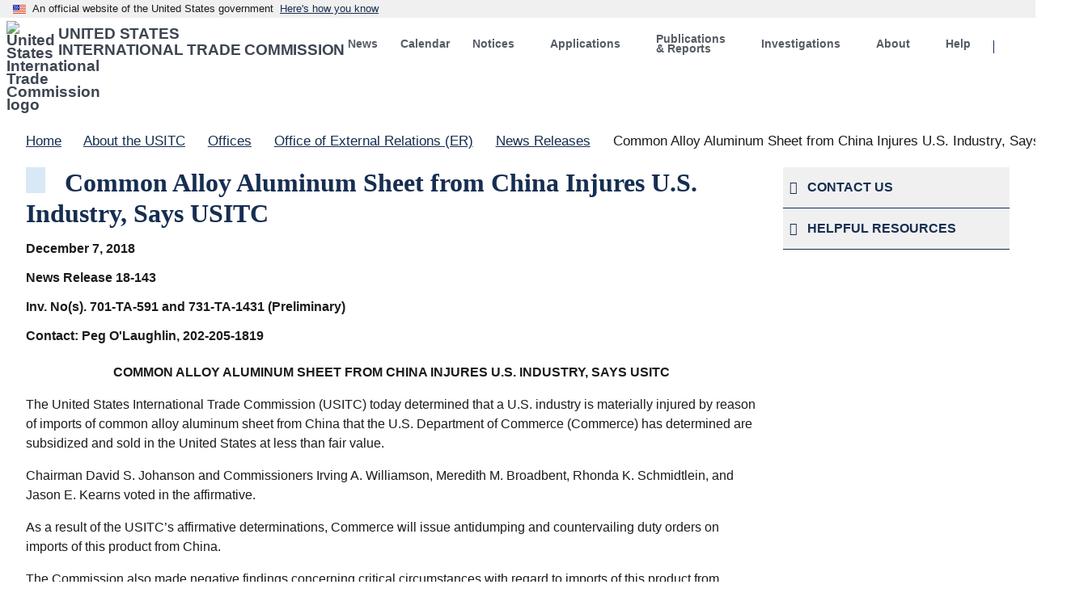

--- FILE ---
content_type: text/html; charset=UTF-8
request_url: https://www.usitc.gov/press_room/news_release/2018/er1207ll1041.htm
body_size: 12947
content:
<!DOCTYPE html>
<html lang="en" dir="ltr">
<head>
  <meta charset="utf-8" />
<script async src="https://www.googletagmanager.com/gtag/js?id=G-MN6XM09QF2"></script>
<script>window.dataLayer = window.dataLayer || [];function gtag(){dataLayer.push(arguments)};gtag("js", new Date());gtag("set", "developer_id.dMDhkMT", true);gtag("config", "G-MN6XM09QF2", {"groups":"default","page_placeholder":"PLACEHOLDER_page_location","allow_ad_personalization_signals":false});</script>
<link rel="canonical" href="https://www.usitc.gov/press_room/news_release/2018/er1207ll1041.htm" />
<meta name="Generator" content="Drupal 10 (https://www.drupal.org)" />
<meta name="MobileOptimized" content="width" />
<meta name="HandheldFriendly" content="true" />
<meta name="viewport" content="width=device-width, initial-scale=1.0" />

    <!-- 128x128 -->
  <link rel="shortcut icon" type="image/ico" href="/themes/usitc_uswds_v2/img/favicons/favicon.ico">
  <link rel="icon" type="image/png" href="/themes/usitc_uswds_v2/img/favicons/favicon.png">

  <!-- 192x192, as recommended for Android
  http://updates.html5rocks.com/2014/11/Support-for-theme-color-in-Chrome-39-for-Android
  -->
  <link rel="icon" type="image/png" sizes="192x192" href="/themes/usitc_uswds_v2/img/favicons/favicon-192.png">

  <!-- 57x57 (precomposed) for iPhone 3GS, pre-2011 iPod Touch and older Android devices -->
  <link rel="apple-touch-icon-precomposed" href="/themes/usitc_uswds_v2/img/favicons/favicon-57.png">
  <!-- 72x72 (precomposed) for 1st generation iPad, iPad 2 and iPad mini -->
  <link rel="apple-touch-icon-precomposed" sizes="72x72" href="/themes/usitc_uswds_v2/img/favicons/favicon-72.png">
  <!-- 114x114 (precomposed) for iPhone 4, 4S, 5 and post-2011 iPod Touch -->
  <link rel="apple-touch-icon-precomposed" sizes="114x114" href="/themes/usitc_uswds_v2/img/favicons/favicon-114.png">
  <!-- 144x144 (precomposed) for iPad 3rd and 4th generation -->
  <link rel="apple-touch-icon-precomposed" sizes="144x144" href="/themes/usitc_uswds_v2/img/favicons/favicon-144.png">

  <title>Common Alloy Aluminum Sheet from China Injures U.S. Industry, Says USITC | United States International Trade Commission</title>
  <meta name="description" content="The United States International Trade Commission is an independent, nonpartisan, quasi-judicial federal agency that fulfills a range of trade-related mandates. We provide high-quality, leading-edge analysis of international trade issues to the President and the Congress. The Commission is a highly regarded forum for the adjudication of intellectual property and trade disputes." />	
  <link rel="stylesheet" media="all" href="/sites/default/files/css/css_6bhZlf1VZMY78VhWZnr78n5nvsgvvLYZJcWAIMxcCbw.css?delta=0&amp;language=en&amp;theme=usitc_uswds_v2&amp;include=eJyVzEEKgzAUBNALSQK9kHybqYb-GMn8mPb2pXHTnXYzzMBj8DKN69OHUjdRh2MOj7yaNDAn-J_uGqbvpNM4L3bOCuaqUs4hFynbxdNu_3tm1hgu2M74piH5SYihMtp9rGyB437zQsI47BGNvqdLOVTFB0uVgto" />
<link rel="stylesheet" media="all" href="/sites/default/files/css/css_DctWV7_RroloGwBKFcGsZzNonJ3fDtWUaUTYvypag9Q.css?delta=1&amp;language=en&amp;theme=usitc_uswds_v2&amp;include=eJyVzEEKgzAUBNALSQK9kHybqYb-GMn8mPb2pXHTnXYzzMBj8DKN69OHUjdRh2MOj7yaNDAn-J_uGqbvpNM4L3bOCuaqUs4hFynbxdNu_3tm1hgu2M74piH5SYihMtp9rGyB437zQsI47BGNvqdLOVTFB0uVgto" />

  

  	
	    <!-- We participate in the US government's analytics program. See the data at analytics.usa.gov. -->
    <script async type="text/javascript" src="https://dap.digitalgov.gov/Universal-Federated-Analytics-Min.js?agency=USITC&dclink=true&autotracker=true" id="_fed_an_ua_tag"></script>	

    <!--BEGIN QUALTRICS WEBSITE FEEDBACK SNIPPET-->
    <script type='text/javascript'>
    (function(){var g=function(e,h,f,g){
    this.get=function(a){for(var a=a+"=",c=document.cookie.split(";"),b=0,e=c.length;b<e;b++){for(var d=c[b];" "==d.charAt(0);)d=d.substring(1,d.length);if(0==d.indexOf(a))return d.substring(a.length,d.length)}return null};
    this.set=function(a,c){var b="",b=new Date;b.setTime(b.getTime()+6048E5);b="; expires="+b.toGMTString();document.cookie=a+"="+c+b+"; path=/; "};
    this.check=function(){var a=this.get(f);if(a)a=a.split(":");else if(100!=e)"v"==h&&(e=Math.random()>=e/100?0:100),a=[h,e,0],this.set(f,a.join(":"));else return!0;var c=a[1];if(100==c)return!0;switch(a[0]){case "v":return!1;case "r":return c=a[2]%Math.floor(100/c),a[2]++,this.set(f,a.join(":")),!c}return!0};
    this.go=function(){if(this.check()){var a=document.createElement("script");a.type="text/javascript";a.src=g;document.body&&document.body.appendChild(a)}};
    this.start=function(){var t=this;"complete"!==document.readyState?window.addEventListener?window.addEventListener("load",function(){t.go()},!1):window.attachEvent&&window.attachEvent("onload",function(){t.go()}):t.go()};};
    try{(new g(100,"r","QSI_S_ZN_4Hihd4uOIQshmOa","https://zn4hihd4uoiqshmoa-usitccx.gov1.siteintercept.qualtrics.com/SIE/?Q_ZID=ZN_4Hihd4uOIQshmOa")).start()}catch(i){}})();
    </script><div id='ZN_4Hihd4uOIQshmOa'><!--DO NOT REMOVE-CONTENTS PLACED HERE--></div>
    <!--END WEBSITE FEEDBACK SNIPPET-->
		
	

                              <script>!function(e){var n="https://s.go-mpulse.net/boomerang/";if("False"=="True")e.BOOMR_config=e.BOOMR_config||{},e.BOOMR_config.PageParams=e.BOOMR_config.PageParams||{},e.BOOMR_config.PageParams.pci=!0,n="https://s2.go-mpulse.net/boomerang/";if(window.BOOMR_API_key="SGYPV-C8A4G-WKFCU-4R2Z6-66U6D",function(){function e(){if(!o){var e=document.createElement("script");e.id="boomr-scr-as",e.src=window.BOOMR.url,e.async=!0,i.parentNode.appendChild(e),o=!0}}function t(e){o=!0;var n,t,a,r,d=document,O=window;if(window.BOOMR.snippetMethod=e?"if":"i",t=function(e,n){var t=d.createElement("script");t.id=n||"boomr-if-as",t.src=window.BOOMR.url,BOOMR_lstart=(new Date).getTime(),e=e||d.body,e.appendChild(t)},!window.addEventListener&&window.attachEvent&&navigator.userAgent.match(/MSIE [67]\./))return window.BOOMR.snippetMethod="s",void t(i.parentNode,"boomr-async");a=document.createElement("IFRAME"),a.src="about:blank",a.title="",a.role="presentation",a.loading="eager",r=(a.frameElement||a).style,r.width=0,r.height=0,r.border=0,r.display="none",i.parentNode.appendChild(a);try{O=a.contentWindow,d=O.document.open()}catch(_){n=document.domain,a.src="javascript:var d=document.open();d.domain='"+n+"';void(0);",O=a.contentWindow,d=O.document.open()}if(n)d._boomrl=function(){this.domain=n,t()},d.write("<bo"+"dy onload='document._boomrl();'>");else if(O._boomrl=function(){t()},O.addEventListener)O.addEventListener("load",O._boomrl,!1);else if(O.attachEvent)O.attachEvent("onload",O._boomrl);d.close()}function a(e){window.BOOMR_onload=e&&e.timeStamp||(new Date).getTime()}if(!window.BOOMR||!window.BOOMR.version&&!window.BOOMR.snippetExecuted){window.BOOMR=window.BOOMR||{},window.BOOMR.snippetStart=(new Date).getTime(),window.BOOMR.snippetExecuted=!0,window.BOOMR.snippetVersion=12,window.BOOMR.url=n+"SGYPV-C8A4G-WKFCU-4R2Z6-66U6D";var i=document.currentScript||document.getElementsByTagName("script")[0],o=!1,r=document.createElement("link");if(r.relList&&"function"==typeof r.relList.supports&&r.relList.supports("preload")&&"as"in r)window.BOOMR.snippetMethod="p",r.href=window.BOOMR.url,r.rel="preload",r.as="script",r.addEventListener("load",e),r.addEventListener("error",function(){t(!0)}),setTimeout(function(){if(!o)t(!0)},3e3),BOOMR_lstart=(new Date).getTime(),i.parentNode.appendChild(r);else t(!1);if(window.addEventListener)window.addEventListener("load",a,!1);else if(window.attachEvent)window.attachEvent("onload",a)}}(),"".length>0)if(e&&"performance"in e&&e.performance&&"function"==typeof e.performance.setResourceTimingBufferSize)e.performance.setResourceTimingBufferSize();!function(){if(BOOMR=e.BOOMR||{},BOOMR.plugins=BOOMR.plugins||{},!BOOMR.plugins.AK){var n=""=="true"?1:0,t="",a="aoikt2ixfuxfg2lrrxzq-f-c24eae4a8-clientnsv4-s.akamaihd.net",i="false"=="true"?2:1,o={"ak.v":"39","ak.cp":"1415814","ak.ai":parseInt("907261",10),"ak.ol":"0","ak.cr":8,"ak.ipv":4,"ak.proto":"h2","ak.rid":"bd4b88f","ak.r":47343,"ak.a2":n,"ak.m":"dscb","ak.n":"essl","ak.bpcip":"3.144.169.0","ak.cport":49448,"ak.gh":"23.215.31.63","ak.quicv":"","ak.tlsv":"tls1.3","ak.0rtt":"","ak.0rtt.ed":"","ak.csrc":"-","ak.acc":"","ak.t":"1769049587","ak.ak":"hOBiQwZUYzCg5VSAfCLimQ==byUHGaAeERSruglqSA7zXjLd+ywXQf/Wj95R9GIJKev5fvtw0d33qW0Wh5q79ZvGUVmT48mklTzu+R1FVZQnWY+taRGGqeDLt3uy4j0sEY26rz65w2ImSTdrTg17TM9VffzYzx//fFzp5609Po6v+rNalwR8oSSa2xmPFo4y1f5h47NYld8xBNHXgStB+VL/OgpF0c+IUdue6tvR/6HdyyVAv8l7pvSBHuaoImybQD0ybU72KZGN47rK9cMAkWl16S6hFVecfCSdRu2G7ltisvb96MGxPl4jLtWQRFKgw6KGnaJlUuE5SUkn3WfWL+CK4r47B6pJpwFF3PLOt9pMojfD+xz+xTFPtdUiNssjZg9v+H0j+GzJ00yRh2p77pnzTzy6Sot8IBQei8AGicISXY4/aG9oPLnBH5lmNSXcKtg=","ak.pv":"35","ak.dpoabenc":"","ak.tf":i};if(""!==t)o["ak.ruds"]=t;var r={i:!1,av:function(n){var t="http.initiator";if(n&&(!n[t]||"spa_hard"===n[t]))o["ak.feo"]=void 0!==e.aFeoApplied?1:0,BOOMR.addVar(o)},rv:function(){var e=["ak.bpcip","ak.cport","ak.cr","ak.csrc","ak.gh","ak.ipv","ak.m","ak.n","ak.ol","ak.proto","ak.quicv","ak.tlsv","ak.0rtt","ak.0rtt.ed","ak.r","ak.acc","ak.t","ak.tf"];BOOMR.removeVar(e)}};BOOMR.plugins.AK={akVars:o,akDNSPreFetchDomain:a,init:function(){if(!r.i){var e=BOOMR.subscribe;e("before_beacon",r.av,null,null),e("onbeacon",r.rv,null,null),r.i=!0}return this},is_complete:function(){return!0}}}}()}(window);</script></head>
<body>
    <a href="#main-content" class="usa-sr-only focusable">
    Skip to main content
  </a>
  
    <div class="dialog-off-canvas-main-canvas" data-off-canvas-main-canvas>
                      <section class="usa-banner" aria-label="Official website of the United States government">
          
<div class="usa-banner">
  <div class="usa-accordion">
    <header class="usa-banner__header">
      <div class="usa-banner__inner">
        <div class="grid-col-auto">
          <img class="usa-banner__header-flag" aria-hidden="true" src="/themes/usitc_uswds_v2/assets/img/us_flag_small.png" alt="">
        </div>
        <div class="grid-col-fill tablet:grid-col-auto" aria-hidden="true">
          <p class="usa-banner__header-text">An official website of the United States government</p>
          <p class="usa-banner__header-action" aria-hidden="true">Here's how you know</p>
        </div>
        <button type="button" class="usa-accordion__button usa-banner__button" aria-expanded="false" aria-controls="gov-banner">
          <span class="usa-banner__button-text">Here's how you know</span>
        </button>
      </div>
    </header>
    <div class="usa-banner__content usa-accordion__content" id="gov-banner" hidden="">
      <div class="grid-row grid-gap-lg">
        <div class="usa-banner__guidance tablet:grid-col-6">
          <img class="usa-banner__icon usa-media-block__img" src="/themes/usitc_uswds_v2/assets/img/icon-dot-gov.svg" alt="Dot gov">
          <div class="usa-media-block__body">
            <p>
              <strong>Official websites use .gov</strong>
              <br>
              A <strong>.gov</strong> website belongs to an official government organization in the United States.
            </p>
          </div>
        </div>
        <div class="usa-banner__guidance tablet:grid-col-6">
          <img class="usa-banner__icon usa-media-block__img" src="/themes/usitc_uswds_v2/assets/img/icon-https.svg" alt="Https">
          <div class="usa-media-block__body">
            <p>
              <strong>Secure .gov websites use HTTPS</strong>
              <br>
              A <strong>lock</strong> (   <span class="icon-lock">
    <svg xmlns="http://www.w3.org/2000/svg" width="52" height="64" viewBox="0 0 52 64" class="usa-banner__lock-image" role="img" aria-labelledby="banner-lock-description" focusable="false">
      <title id="banner-lock-title">Lock</title>
      <desc id="banner-lock-description">Locked padlock</desc>
      <path fill="#000000" fill-rule="evenodd" d="M26 0c10.493 0 19 8.507 19 19v9h3a4 4 0 0 1 4 4v28a4 4 0 0 1-4 4H4a4 4 0 0 1-4-4V32a4 4 0 0 1 4-4h3v-9C7 8.507 15.507 0 26 0zm0 8c-5.979 0-10.843 4.77-10.996 10.712L15 19v9h22v-9c0-6.075-4.925-11-11-11z"/>
    </svg>
  </span>
 ) or <strong>https://</strong> means you’ve safely connected to the .gov website. Share sensitive information only on official, secure websites.
            </p>
          </div>
        </div>
      </div>
    </div>
  </div>
</div>

        </section>
              
    <div class="usa-overlay"></div>
    
          <header class="usa-header usa-header--extended" id="header" role="banner">
    
            
          <section>
            <div class="grid-container">
              <div class="grid-row">
                
                                <div class="desktop-lg:grid-col-4 grid-col-12">
                    <div>
    <div class="usa-logo site-logo minh-8 margin-top-2px margin-bottom-1" id="logo">

  <em class="usa-logo__text">
      <a class="logo-img" href="/" accesskey="1" title="Home" aria-label="Home">
      <img src="/themes/usitc_uswds_v2/usitc-logo.svg" alt="United States International Trade Commission logo" class="float-left margin-right-05" />
    </a>
  
      <div class="padding-top-05">
      <a href="/" accesskey="2" title="Home" aria-label="Home" class="text-uppercase text-semibold text-ls-neg-1">
        United States<br> International Trade Commission
      </a>
    </div>
  
  </em>

</div>
<button class="usa-menu-btn" type="button">Menu</button>

  </div>

                </div>
                    
                                <div class="desktop-lg:grid-col-8 desktop:grid-col-12 grid-col-auto">
                  <nav aria-label="Main navigation" class="usa-nav" role="navigation">
                                        <div class="usa-nav__inner">
                        
                      <button type="button" class="usa-nav__close">
                        <img src="/themes/usitc_uswds_v2/assets/img/usa-icons/close.svg" alt="close"/>
                      </button>
    
                          
                          
                                                    
          
  
  
  
          <ul class="usa-nav__primary usa-accordion">
    
                        
                    
      
              <li class="usa-nav__primary-item">
      
      
              
        
                                          <a href="/offices/er/press_room" class="link usa-nav__link" data-drupal-link-system-path="node/26922">          <span>News</span>
        </a>
              
              </li>
      
                        
                    
      
              <li class="usa-nav__primary-item">
      
      
              
        
                                          <a href="/calendar" class="link usa-nav__link" data-drupal-link-system-path="calendar">          <span>Calendar</span>
        </a>
              
              </li>
      
                        
                    
      
              <li class="usa-nav__primary-item">
      
              <button type="button" class="usa-accordion__button usa-nav__link " aria-expanded="false" aria-controls="basic-nav-section-3">
          <span>Notices</span>
        </button>
      
                
          
  
  
  
          <ul id="basic-nav-section-3" class="usa-nav__submenu" hidden="">

          
                        
                    
      
              <li class="usa-nav__submenu-item">
      
      
              
        
                        <a href="/secretary/fed_reg_notices/meetings/sunshine-notices" class="link" data-drupal-link-system-path="secretary/fed_reg_notices/meetings/sunshine-notices">          <span>Commission Meeting Notices</span>
        </a>
              
              </li>
      
                        
                    
      
              <li class="usa-nav__submenu-item">
      
      
              
        
                        <a href="/commission_notices" class="link" data-drupal-link-system-path="commission_notices">          <span>Commission Notices</span>
        </a>
              
              </li>
      
                        
                    
      
              <li class="usa-nav__submenu-item">
      
      
              
        
                        <a href="/usitc_rules_procedures.htm" class="link" data-drupal-link-system-path="node/27133">          <span>Rules and Procedures</span>
        </a>
              
              </li>
      
    
          </ul>
    
  

      
              </li>
      
                        
                    
      
              <li class="usa-nav__primary-item">
      
              <button type="button" class="usa-accordion__button usa-nav__link " aria-expanded="false" aria-controls="basic-nav-section-4">
          <span>Applications</span>
        </button>
      
                
          
  
  
  
          <ul id="basic-nav-section-4" class="usa-nav__submenu" hidden="">

          
                        
                    
      
              <li class="usa-nav__submenu-item">
      
      
              
        
                        <a href="https://dataweb.usitc.gov/" target="_blank" class="link">          <span>DataWeb</span>
        </a>
              
              </li>
      
                        
                    
      
              <li class="usa-nav__submenu-item">
      
      
              
        
                        <a href="https://edis.usitc.gov/" target="_blank" class="link">          <span>Electronic Document Information System (EDIS)</span>
        </a>
              
              </li>
      
                        
                    
      
              <li class="usa-nav__submenu-item">
      
      
              
        
                        <a href="https://hts.usitc.gov/" target="_blank" class="link">          <span>Harmonized Tariff Schedule (HTS)</span>
        </a>
              
              </li>
      
                        
                    
      
              <li class="usa-nav__submenu-item">
      
      
              
        
                        <a href="https://ids.usitc.gov/" target="_blank" class="link">          <span>Investigations Database System (IDS)</span>
        </a>
              
              </li>
      
    
          </ul>
    
  

      
              </li>
      
                        
                    
      
              <li class="usa-nav__primary-item">
      
              <button type="button" class="usa-accordion__button usa-nav__link " aria-expanded="false" aria-controls="basic-nav-section-5">
          <span>Publications &amp; Reports</span>
        </button>
      
                
          
  
  
  
          <ul id="basic-nav-section-5" class="usa-nav__submenu" hidden="">

          
                        
                    
      
              <li class="usa-nav__submenu-item">
      
      
              
        
                        <a href="/commission_publications_library" class="link" data-drupal-link-system-path="commission_publications_library">          <span>Commission Publications Library</span>
        </a>
              
              </li>
      
                        
                    
      
              <li class="usa-nav__submenu-item">
      
      
              
        
                        <a href="/research_and_analysis.htm" class="link" data-drupal-link-system-path="node/24">          <span>Reports</span>
        </a>
              
              </li>
      
                        
                    
      
              <li class="usa-nav__submenu-item">
      
      
              
        
                        <a href="/staff_publications" class="link" data-drupal-link-system-path="node/27111">          <span>Staff Publications</span>
        </a>
              
              </li>
      
    
          </ul>
    
  

      
              </li>
      
                        
                    
      
              <li class="usa-nav__primary-item">
      
              <button type="button" class="usa-accordion__button usa-nav__link " aria-expanded="false" aria-controls="basic-nav-section-6">
          <span>Investigations</span>
        </button>
      
                
          
  
  
  
          <ul id="basic-nav-section-6" class="usa-nav__submenu" hidden="">

          
                        
                    
      
              <li class="usa-nav__submenu-item">
      
      
              
        
                        <a href="/investigations/import_injury" class="link" data-drupal-link-system-path="node/63348">          <span>Import Injury</span>
        </a>
              
              </li>
      
                        
                    
      
              <li class="usa-nav__submenu-item">
      
      
              
        
                        <a href="/research_and_analysis/what_we_are_working_on" class="link" data-drupal-link-system-path="node/63361">          <span>General Factfinding</span>
        </a>
              
              </li>
      
                        
                    
      
              <li class="usa-nav__submenu-item">
      
      
              
        
                        <a href="/intellectual_property/about_section_337.htm" class="link" data-drupal-link-system-path="node/15098">          <span>Unfair Import</span>
        </a>
              
              </li>
      
    
          </ul>
    
  

      
              </li>
      
                        
                    
      
              <li class="usa-nav__primary-item">
      
              <button type="button" class="usa-accordion__button usa-nav__link " aria-expanded="false" aria-controls="basic-nav-section-7">
          <span>About</span>
        </button>
      
                
          
  
  
  
          <ul id="basic-nav-section-7" class="usa-nav__submenu" hidden="">

          
                        
                    
      
              <li class="usa-nav__submenu-item">
      
      
              
        
                        <a href="/press_room/about_usitc.htm" class="link" data-drupal-link-system-path="node/28">          <span>About the USITC</span>
        </a>
              
              </li>
      
                        
                    
      
              <li class="usa-nav__submenu-item">
      
      
              
        
                        <a href="/commissioner_bios" class="link" data-drupal-link-system-path="commissioner_bios">          <span>Commissioners</span>
        </a>
              
              </li>
      
                        
                    
      
              <li class="usa-nav__submenu-item">
      
      
              
        
                        <a href="/alj_bios" class="link" data-drupal-link-system-path="alj_bios">          <span>Administrative Law Judges</span>
        </a>
              
              </li>
      
                        
                    
      
              <li class="usa-nav__submenu-item">
      
      
              
        
                        <a href="/usitc_offices.htm" class="link" data-drupal-link-system-path="node/27122">          <span>Offices</span>
        </a>
              
              </li>
      
                        
                    
      
              <li class="usa-nav__submenu-item">
      
      
              
        
                        <a href="/budget_planning_and_organization" class="link" data-drupal-link-system-path="node/27151">          <span>Agency Planning, Budget and Financial Reports</span>
        </a>
              
              </li>
      
                        
                    
      
              <li class="usa-nav__submenu-item">
      
      
              
        
                        <a href="/about/visit_usitc" class="link" data-drupal-link-system-path="node/67440">          <span>Visit the USITC</span>
        </a>
              
              </li>
      
    
          </ul>
    
  

      
              </li>
      
                        
                    
      
              <li class="usa-nav__primary-item">
      
              <button type="button" class="usa-accordion__button usa-nav__link " aria-expanded="false" aria-controls="basic-nav-section-8">
          <span>Help</span>
        </button>
      
                
          
  
  
  
          <ul id="basic-nav-section-8" class="usa-nav__submenu" hidden="">

          
                        
                    
      
              <li class="usa-nav__submenu-item">
      
      
              
        
                        <a href="/frequently_asked_questions" class="link" data-drupal-link-system-path="frequently_asked_questions">          <span>Frequently Asked Questions (FAQs)</span>
        </a>
              
              </li>
      
                        
                    
      
              <li class="usa-nav__submenu-item">
      
      
              
        
                        <a href="/glossary" class="link" data-drupal-link-system-path="glossary">          <span> Glossary</span>
        </a>
              
              </li>
      
                        
                    
      
              <li class="usa-nav__submenu-item">
      
      
              
        
                        <a href="/site_guide" class="link" data-drupal-link-system-path="node/27288">          <span>Site Guide</span>
        </a>
              
              </li>
      
                        
                    
      
              <li class="usa-nav__submenu-item">
      
      
              
        
                        <a href="/contact_us.htm" class="link" data-drupal-link-system-path="node/5">          <span>Contact Us</span>
        </a>
              
              </li>
      
                        
                    
      
              <li class="usa-nav__submenu-item">
      
      
              
        
                        <a href="/acronyms" class="link" data-drupal-link-system-path="acronyms">          <span>Acronyms</span>
        </a>
              
              </li>
      
    
          </ul>
    
  

      
              </li>
      
                        
                    
      
              <li class="usa-nav__primary-item">
      
      
              
        
                                          <button class="search display-none desktop:display-block button usa-nav__link" type="button">          <span>Search</span>
        </button>
              
              </li>
      
    
          </ul>
    
  





                            
                            
                            
                                      
                    </div>
                                      </nav>
                </div>
                    
              </div>            </div>          </section>
    
          
      </header>
     
        <section aria-label="Search box" id="search-dropdown" aria-hidden="true" class="search-dropdown desktop:display-none">

        <div class="grid-container">
            <div class="desktop:grid-col-6 desktop-lg:grid-col-4 desktop:grid-offset-5 desktop-lg:grid-offset-8 padding-1 desktop-lg:padding-top-0">
                  <div>
    


<div id="block-usitc-uswds-v2-usitc-uswds-v2-block-273" class="block block-block-content block-block-content333a210f-f1ff-4258-88b7-2574bf80115f">
  
    
      

            <div class="field field--name-body field--type-text-with-summary field--label-hidden field__item"><form class="search-form usa-search usa-search--small" role="search" accept-charset="UTF-8"  name="search_form" id="search_form" title="Search Form">
    <label class="usa-sr-only" for="search-field-en-small">Search</label>
    <input class="usa-input" type="search" name="query"  id="query" title="search" maxlength="255" type="text" placeholder="Search www.usitc.gov for..." />
    <button class="usa-button" type="submit"  "execute search">
        <img src="/themes/usitc_uswds_v2/assets/img/usa-icons-bg/search--white.svg" class="usa-search__submit-icon" alt="Search" />
    </button>
</form></div>
      
  </div>



  </div>

            </div>
        </div>

    </section>
    
            
          <main class="main-content usa-section margin-top-05 " role="main" id="main-content">
    
        <div class="grid-container">
          
                    
          
                            
                          <div class="grid-row">
                  <div>
    


<div id="block-usitc-uswds-v2-breadcrumbs" class="block block-system block-system-breadcrumb-block">
  
    
          <nav class="usa-breadcrumb" role="navigation" aria-labelledby="system-breadcrumb">
        <h2 id="system-breadcrumb" class="usa-sr-only">Breadcrumb</h2>
        <ol class="usa-breadcrumb__list">
                            <li class="usa-breadcrumb__list-item">
                                            <a href="/" class="usa-breadcrumb__link"><span>Home</span></a>
                                    </li>
                            <li class="usa-breadcrumb__list-item">
                                            <a href="/press_room/about_usitc.htm" class="usa-breadcrumb__link"><span>About the USITC</span></a>
                                    </li>
                            <li class="usa-breadcrumb__list-item">
                                            <a href="/offices" class="usa-breadcrumb__link"><span>Offices</span></a>
                                    </li>
                            <li class="usa-breadcrumb__list-item">
                                            <a href="/offices/er" class="usa-breadcrumb__link"><span>Office of External Relations (ER)</span></a>
                                    </li>
                            <li class="usa-breadcrumb__list-item">
                                            <a href="/news_releases" class="usa-breadcrumb__link"><span>News Releases</span></a>
                                    </li>
                            <li class="usa-breadcrumb__list-item">
                                            <span>Common Alloy Aluminum Sheet from China Injures U.S. Industry, Says USITC</span>
                                    </li>
                    </ol>
    </nav>

  </div>



  </div>

              </div>
                
                          <div class="">
                
              </div>
              
            
    
                    <div class="grid-row grid-gap">
    
                            
                                      <div class="content-main margin-bottom-2 desktop:grid-col-9">
                    <div data-drupal-messages-fallback class="hidden"></div>
  
  <em class="height-4 width-3 margin-right-3 bg-primary-lighter float-left"></em>
  <h1 class="margin-0 text-primary-darker display-inline">
<span>Common Alloy Aluminum Sheet from China Injures U.S. Industry, Says USITC</span>
</h1>





<div id="block-usitc-uswds-v2-content" class="block block-system block-system-main-block">
  
    
      
<div class="text-bold">December 7, 2018</div><br> 
  <div class="text-bold">News Release 18-143</div><br>


<div class="text-bold">
  Inv. No(s).

  
      701-TA-591 and 731-TA-1431 (Preliminary)
  <br>
</div>
<br>



  <div class="text-bold">
     Contact: Peg O&#039;Laughlin, 202-205-1819  </div>

<div class="text-uppercase margin-top-3 text-center text-bold"> <p class="measure-none">Common Alloy Aluminum Sheet from China Injures U.S. Industry, Says USITC</p></div>
<p>The United States International Trade Commission (USITC) today determined that a U.S. industry is materially injured by reason of imports of common alloy aluminum sheet from China that the U.S. Department of Commerce (Commerce) has determined are subsidized and sold in the United States at less than fair value.</p>

<p>Chairman David S. Johanson and Commissioners Irving A. Williamson, Meredith M. Broadbent, Rhonda K. Schmidtlein, and Jason E. Kearns voted in the affirmative.&nbsp;</p>

<p>As a result of the USITC’s affirmative determinations, Commerce will issue antidumping and countervailing duty orders on imports of this product from China.&nbsp;</p>

<p>The Commission also made negative findings concerning critical circumstances with regard to imports of this product from China.&nbsp; As a result, imports of common alloy aluminum sheet from China will not be subject to retroactive antidumping or countervailing duties.</p>

<p>The Commission’s public report <em>Common Alloy Aluminum Sheet from China </em>(Inv. Nos. 701-TA-591 and 731-TA-1399 (Final), USITC Publication 4861, December 2018) will contain the views of the Commission and information developed during the investigations.</p>

<p>The report will be available by January 11, 2019; when available, it may be accessed on the USITC website at: <em><a href="http://pubapps.usitc.gov/applications/publogs/qry_publication_loglist.asp">http://pubapps.usitc.gov/applications/publogs/qry_publication_loglist.asp</a></em>.</p>

<hr>
<p>UNITED STATES INTERNATIONAL TRADE COMMISSION<br>
Washington, DC 20436</p>

<p>FACTUAL HIGHLIGHTS</p>

<p>Common Alloy Aluminum Sheet from China<br>
Investigation Nos. 701-TA-591 and 731-TA-1399 (Final)</p>

<p><strong>Product Description:</strong>&nbsp; Common alloy aluminum sheet (CAAS) is a thin flat-rolled aluminum product. It has a thickness of 6.3 mm or less, but greater than 0.2 mm, in coils or cut-to-length, regardless of width. CAAS within the scope of these investigations include both non-clad and multi-alloy, clad aluminum sheet. Non-clad CAAS can be produced from a 1XXX, 3XXX, or 5XXX series alloy, while multi-alloy clad CAAS is produced using a 3XXX series alloy core, to which cladding layers are applied to either one or both sides of the core. CAAS is used in building and construction, electrical, infrastructure, marine, and transportation, among other applications. This product description specifically excludes can stock used in the manufacturing of aluminum beverage cans, lids, and tabs for such cans.</p>

<p><strong>Status of Proceedings:</strong></p>

<p>1.&nbsp;&nbsp; Type of investigation:&nbsp; Final phase antidumping duty and countervailing duty investigations.<br>
2.&nbsp;&nbsp; Petitioners:&nbsp; U.S. Department of Commerce, Washington, D.C.<br>
3.&nbsp;&nbsp; USITC Institution Date:&nbsp; Friday, December 1, 2017.<br>
4.&nbsp;&nbsp; USITC Hearing Date:&nbsp; Tuesday, October 30, 2018.<br>
5.&nbsp;&nbsp; USITC Vote Date:&nbsp; Friday, December 7, 2018.<br>
6.&nbsp;&nbsp; USITC Notification to Commerce Date:&nbsp; Wednesday, January 2, 2019.</p>

<p><strong>U.S. Industry in 2017:</strong></p>

<p>1.&nbsp;&nbsp; Number of U.S. producers:&nbsp; 10.<br>
2.&nbsp;&nbsp; Location of producers’ plants:&nbsp; Alabama, Arkansas, Illinois, Indiana, Iowa, Kentucky, Missouri, New York, North Carolina, Ohio, Pennsylvania, South Carolina, Tennessee, Texas, Virginia, West Virginia, and Wisconsin.<br>
3.&nbsp;&nbsp; Production and related workers:&nbsp; 5,032.<br>
4.&nbsp;&nbsp; U.S. producers’ U.S. shipments:&nbsp; $3.5 billion.<br>
5.&nbsp;&nbsp; Apparent U.S. consumption:&nbsp; $6.2 billion.<br>
6.&nbsp;&nbsp; Ratio of subject imports to apparent U.S. consumption:&nbsp; 15.8 percent.</p>

<p><strong>U.S. Imports in 2017:</strong></p>

<p>1.&nbsp;&nbsp; Subject imports:&nbsp; $972.8 million.<br>
2.&nbsp;&nbsp; Nonsubject imports:&nbsp; $1.7 billion.<br>
3.&nbsp;&nbsp; Leading import sources:&nbsp; China, Canada, Indonesia, Bahrain.</p>
<div class="text-center"># # #</div>                                       

  </div>




              </div>                
                                                      <div class="desktop:grid-col-3 layout-sidebar-second">
                    
<div id="block-usitc-uswds-v2-usitc-uswds-v2-block-202">

    <div class="usa-accordion">
    <h4 class="usa-accordion__heading">
        <button
        type="button"
        class="usa-accordion__button side-nav-button"
        aria-expanded="false"
        aria-controls="usitc_uswds_v2_usitc_uswds_v2_block_202"
        >
                        <i class="fa-phone fas padding-right-1"></i>
                        
            <span class="margin-right-3">CONTACT US</span>
            
        </button> 
    </h4>

    <div id="usitc_uswds_v2_usitc_uswds_v2_block_202" class="side-nav-div">
        <nav class="padding-bottom-2" aria-label="Side navigation">
            <div class="margin-top-2">
<strong class="text-primary">
        Public Affairs Officer</strong>
    <br />
<div class="padding-left-2">
   <a href="mailto:publicaffairs@usitc.gov">publicaffairs@usitc.gov</a>
</div>
</div>
        </nav>
    </div>

</div>

<div id="block-usitc-uswds-v2-usitc-uswds-v2-block-232">

    <div class="usa-accordion">
    <h4 class="usa-accordion__heading">
        <button
        type="button"
        class="usa-accordion__button side-nav-button"
        aria-expanded="false"
        aria-controls="usitc_uswds_v2_usitc_uswds_v2_block_232"
        >
                        <i class="fa-newspaper fas padding-right-1"></i>
                        
            <span class="margin-right-3">HELPFUL RESOURCES</span>
            
        </button> 
    </h4>

    <div id="usitc_uswds_v2_usitc_uswds_v2_block_232" class="side-nav-div">
        <nav class="padding-bottom-2" aria-label="Side navigation">
            <ul class="usa-sidenav">

    <li class="usa-sidenav__item">
        <a href="/news_releases">
            News Releases</a>
    </li>

    <li class="usa-sidenav__item">
        <a href="/commissioner_bios">
            Commissioner Bios </a>
    </li>

    <li class="usa-sidenav__item">
        <a href="/investigations/investigation_requests">
            New Investigation Requests</a>
    </li>

    <li class="usa-sidenav__item">
        <a href="/annual_reports_archive">
            Annual Reports </a>
    </li>

    <li class="usa-sidenav__item">
        <a href="/featured_news/archive">
            Web Article Archive</a>
    </li>

    <li class="usa-sidenav__item">
        <a href="/offices/secretary/foia/index.htm">
            FOIA</a>
    </li>

    <li class="usa-sidenav__item">
        <a href="/offices/er/press_room">
            Press Room</a>
    </li>

</ul>
        </nav>
    </div>

</div>


                </div>
                              
          </div>                   
        </div>       </main>
         
          
    
        
        
        
    <a class="display-none" href="#hts-search-modal" aria-controls="hts-search-modal" data-open-modal="hts-search-modal" role="button"></a>
    <div class="usa-modal" id="hts-search-modal" aria-hidden="true" aria-labelledby="hts-search-modal-heading" aria-describedby="hts-search-modal-description">
      <div class="usa-modal__content">
        <div class="usa-modal__main">
          <h1 class="margin-0">
            <svg class="usa-icon" aria-hidden="true" focusable="false" role="img">
              <use href="/themes/usitc_uswds_v2/assets/img/sprite.svg#info_outline"></use>
            </svg>
          </h1>
          <h2 class="usa-modal__heading" id="hts-search-modal-heading">
            It looks like you are searching for an HTS Number.
          </h2>
          <div class="usa-prose">
            <p id="hts-search-modal-description">
              The Harmonized Tariff Schedule provides information related to HTS numbers. 
              Click "Continue" to search the Harmonized Tariff Schedule. 
            </p>
          </div>
          <div class="usa-modal__footer">
            <ul class="usa-button-group">
              <li class="usa-button-group__item">
                <a type="button" href="#" id="hts-search-link" target="_blank" class="usa-button" data-close-modal>
                  Continue
                </a>
              </li>
              <li class="usa-button-group__item">
                <button type="button" class="usa-button usa-button--unstyled padding-105 text-center" data-close-modal>
                  <a href="#" id="usa-search-link">Search USITC.gov instead</a>
                </button>
              </li>
            </ul>
          </div>
        </div>
        <button type="button" class="usa-button usa-modal__close" aria-label="Close this window" data-close-modal>
          <svg class="usa-icon" aria-hidden="true" focusable="false" role="img">
            <use href="/themes/usitc_uswds_v2/assets/img/sprite.svg#close"></use>
          </svg>
        </button>
      </div>
    </div>

            <footer class="usa-footer usa-footer--big" role="contentinfo">
    
      <div class="grid-container usa-footer__return-to-top">
          <a id="back-to-top" href="javascript:void(0)" alt="Back to Top">Return to top</a>
      </div>
      
            <div class="usa-footer__primary-section">
          <div class="usa-footer__primary-content">
    
                            <div class="grid-container">
                  <div class="grid-row grid-gap">
              
                            <div class="grid-col-fill">
                  <div>
    


<div id="block-usitc-uswds-v2-footer" class="block block-block-content block-block-content9301a33b-b0a2-4b88-b910-f9cea6bedbba">
  
    
      

            <div class="field field--name-body field--type-text-with-summary field--label-hidden field__item"><div class="grid-row desktop:grid-gap-6 flex-align-stretch">
    <div class="desktop:grid-col-8">
        <nav aria-label="Footer navigation" class="usa-footer__nav">
            <div class="grid-row desktop:grid-gap">

                <div class="desktop:grid-col">

                    <section class="usa-footer__primary-content usa-footer__primary-content--collapsible">
                        <h4 class="usa-footer__primary-link">About Us</h4>
                        <ul class="usa-list usa-list--unstyled">
                            <li class="usa-footer__secondary-link"><a href="/press_room/about_usitc.htm">About USITC</a></li>
                            <li class="usa-footer__secondary-link"><a href="/contact_us.htm">Contact Us</a></li>
                            <li class="usa-footer__secondary-link"><a href="/general_information.htm">Hours &amp; Directions</a></li>
                            <li class="usa-footer__secondary-link"><a href="/press_room/org_chart_staff_directory.htm">Organizational Chart</a></li>
                            <li class="usa-footer__secondary-link"><a href="/offices/er/press_room/">Media Inquiries</a></li>
                        </ul>
                    </section>
                    
                    <section class="usa-footer__primary-content usa-footer__primary-content--collapsible">
                        <h4 class="usa-footer__primary-link">Site Help</h4>
                        <ul class="usa-list usa-list--unstyled">
                            <li class="usa-footer__secondary-link"><a href="/acronyms/">Acronyms</a></li>
                            <li class="usa-footer__secondary-link"><a href="/frequently_asked_questions/">FAQs</a></li>
                            <li class="usa-footer__secondary-link"><a href="/glossary/">Glossary</a></li>
                            <li class="usa-footer__secondary-link"><a href="/site_guide/">Site Guide</a></li>
                        </ul>
                    </section>
                </div>
                
                <div class="desktop:grid-col">
                    
                    <section class="usa-footer__primary-content usa-footer__primary-content--collapsible">
                        <h4 class="usa-footer__primary-link">Policy &amp; Guidance</h4>
                        <ul class="usa-list usa-list--unstyled">
                            <li class="usa-footer__secondary-link"><a href="/accessibility.htm">Accessibility</a></li>
                            <li class="usa-footer__secondary-link"><a href="/ai">Artificial Intelligence (AI)</a></li>
                            <li class="usa-footer__secondary-link"><a href="/disclaimers.htm">Disclaimer</a></li>
                            <li class="usa-footer__secondary-link"><a href="/ethics.htm">Ethics</a></li>
                            <li class="usa-footer__secondary-link"><a href="/offices/secretary/foia/index.htm">FOIA</a></li>
                            <li class="usa-footer__secondary-link"><a href="/equal_employment/nofear_act_data.htm">No FEAR Act</a></li>
                            <li class="usa-footer__secondary-link"><a href="/data/index.htm">Open Data</a></li>
                            <li class="usa-footer__secondary-link"><a href="/plain_writing_act.htm">Plain Writing</a></li>
                            <li class="usa-footer__secondary-link"><a href="/privacy/">Privacy Policy</a></li>
                            <li class="usa-footer__secondary-link"><a href="/vulnerability-disclosure-policy/">Vulnerability Disclosure</a></li>
                        </ul>
                    </section>

                </div>

                <div class="desktop:grid-col">
                
                    <section class="usa-footer__primary-content usa-footer__primary-content--collapsible">
                        <h4 class="usa-footer__primary-link">Independent Reporting</h4>
                        <ul class="usa-list usa-list--unstyled">
                            <li class="usa-footer__secondary-link"><a href="https://usitcoig.oversight.gov/">Office of Inspector General</a></li>
                            <li class="usa-footer__secondary-link"><a href="https://usitcoig.oversight.gov/report-fraud-waste-or-abuse">Office of Inspector General Hotline</a></li>
                        </ul>
                    </section>
                    
                    <section class="usa-footer__primary-content usa-footer__primary-content--collapsible">
                        <h4 class="usa-footer__primary-link">Government</h4>
                        <ul class="usa-list usa-list--unstyled">
                            <li class="usa-footer__secondary-link"><a href="https://www.cbp.gov/" target="_blank">U.S. Customs and Border Protection</a></li>
                            <li class="usa-footer__secondary-link"><a href="https://ustr.gov/" target="_blank">Office of the U.S. Trade Representative</a></li>
                            <li class="usa-footer__secondary-link"><a href="https://www.trade.gov/export-solutions" target="_blank">Export Solutions</a></li>
                        </ul>
                    </section>
                    
                    <section class="usa-footer__primary-content usa-footer__primary-content--collapsible">
                        <h4 class="usa-footer__primary-link">Careers</h4>
                        <ul class="usa-list usa-list--unstyled">
                            <li class="usa-footer__secondary-link"><a href="https://www.usajobs.gov/Search/?a=TC00" target="_blank">Jobs</a></li>
                            <li class="usa-footer__secondary-link"><a href="/employment/positions.htm">Internships</a></li>
                        </ul>
                    </section>
                
                </div>
            </div>
        </nav>

    </div>

    <div class="desktop:grid-col-4 display-flex">
        <div  class="usa-identifier__email-version">
            <div  class="usa-sign-up">
                <h3 class="usa-sign-up__heading">Get USITC News in Your Inbox</h3>
                <form class="usa-form" accept-charset="UTF-8" action="#" name="govdelivery_form" id="govdelivery_form" title="Signup for Email Notifications Form" onsubmit="javascript:return govdeliverySignup();" method="get">
                    <label for="email" id="" class="usa-label text-white">Your email address</label>
                    <input id="email" name="email" type="email" autocomplete="email" class="usa-input">
                    <button type="submit" class="usa-button bg-white text-primary">Sign up</button>
                </form>
            </div>
        </div>
    </div>

</div></div>
      
  </div>



  </div>


                <div class="usa-identifier__version text-white text-right text-italic font-sans-3xs margin-bottom-1">
                  <a href="/applications/website/release-notes">USITC v1.0.7</a>
                </div>
                
              </div>
                  
                                </div>
              </div>
                        
          </div>
      </div>
          
              <div class="usa-footer__secondary-section bg-primary-darker text-white">
          <div class="grid-container">
            <div class="grid-row grid-gap"> 
    
                            <div class="usa-footer__logo grid-row mobile-lg:grid-col-6 mobile-lg:grid-gap-2">
                      
                                            <div class="mobile-lg:grid-col-auto">
                        <a href="javascript:void(0);">
                          <img class="usa-footer__logo-img" src="/themes/usitc_uswds_v2/footer-logo.png" alt="United States International Trade Commission logo" role="img">
                        </a>
                      </div>
                          
                                            <div class="mobile-lg:grid-col-auto">
                          <h3 class="usa-footer__logo-heading">United States International Trade Commission</h3>
                      </div>
                          
                                </div> <!--/usa-footer__logo grid-row mobile-lg:grid-col-6 mobile-lg:grid-gap-2 -->
    
              <div class="grid-col">
                <div class="float-right text-right">
    
                                            <h3 class="usa-footer__contact-heading">Contact Information</h3>
                        
                    <address class="usa-footer__address">
                        <div class="usa-footer__contact-info grid-row grid-gap">

                            <div class="grid-col-auto">
                                U.S. International Trade Commission<br>

                                                                <a href="https://www.google.com/maps/search/?api=1&query=USITC" target="_blank">
                                    500 E Street, SW<br>
                                    Washington, DC, 20436
                                </a>
                                                                    
                                                                <p><a href="tel:202-205-2000" class="padding-x-2">202-205-2000</a> <span class="padding-left-2">TDD <a href="tel:202-205-1810">202-205-1810</a></span></p>
                                    
                                
                            </div>
                        </div> <!--/usa-footer__contact-info grid-row grid-gap -->
                    </address>
    
                </div><!--/float-right-->
              </div><!-- /grid-col -->
                   
            </div> <!--/grid-row grid-gap -->
          </div> <!--/grid-container-->
        </div> <!--/usa-footer__secondary-section -->
           
    </footer>
     

  </div>

  
  <script type="application/json" data-drupal-selector="drupal-settings-json">{"path":{"baseUrl":"\/","pathPrefix":"","currentPath":"node\/26224","currentPathIsAdmin":false,"isFront":false,"currentLanguage":"en"},"pluralDelimiter":"\u0003","suppressDeprecationErrors":true,"google_analytics":{"account":"G-MN6XM09QF2","trackOutbound":true,"trackMailto":true,"trackTel":true,"trackDownload":true,"trackDownloadExtensions":"7z|aac|arc|arj|asf|asx|avi|bin|csv|doc(x|m)?|dot(x|m)?|exe|flv|gif|gz|gzip|hqx|jar|jpe?g|js|mp(2|3|4|e?g)|mov(ie)?|msi|msp|pdf|phps|png|ppt(x|m)?|pot(x|m)?|pps(x|m)?|ppam|sld(x|m)?|thmx|qtm?|ra(m|r)?|sea|sit|tar|tgz|torrent|txt|wav|wma|wmv|wpd|xls(x|m|b)?|xlt(x|m)|xlam|xml|z|zip"},"data":{"extlink":{"extTarget":false,"extTargetAppendNewWindowLabel":"(opens in a new window)","extTargetNoOverride":false,"extNofollow":false,"extTitleNoOverride":false,"extNoreferrer":true,"extFollowNoOverride":false,"extClass":"ext","extLabel":"(link is external)","extImgClass":false,"extSubdomains":true,"extExclude":"(app\\.powerbigov\\.us)","extInclude":"","extCssExclude":".no-envelope","extCssInclude":"","extCssExplicit":"","extAlert":false,"extAlertText":"This link will take you to an external web site. We are not responsible for their content.","extHideIcons":false,"mailtoClass":"mailto","telClass":"tel","mailtoLabel":"(link sends email)","telLabel":"(link is a phone number)","extUseFontAwesome":false,"extIconPlacement":"append","extPreventOrphan":false,"extFaLinkClasses":"fa fa-external-link","extFaMailtoClasses":"fa fa-envelope-o","extAdditionalLinkClasses":"","extAdditionalMailtoClasses":"","extAdditionalTelClasses":"","extFaTelClasses":"fa fa-phone","whitelistedDomains":["usitc.app.box.com","usitc.webex.com","ids.usitc.gov","hts.usitc.gov","edis.usitc.gov","dataweb.usitc.gov"],"extExcludeNoreferrer":""}},"miniorange_saml":{"base_url":"https:\/\/www.usitc.gov"},"user":{"uid":0,"permissionsHash":"0d7924bd56730c1eedc7018e6584a5600711315855df63ec4f6bf93ca9813fd8"}}</script>
<script src="/sites/default/files/js/js_PAO1n3M6hW4pei0Ktax0Y1z3qMWhZSlaKYGUPYmffbI.js?scope=footer&amp;delta=0&amp;language=en&amp;theme=usitc_uswds_v2&amp;include=eJxdyEsKwCAMBcALiUIvFEINEhq1-GI_t--iO5cz8rhpO1Ie82SL8jOU3osJcWN7XXekNULVpn1wK0LgamlxdIGHCfWdJu4MurbEgDg-a6It7A"></script>

</body>
</html>
